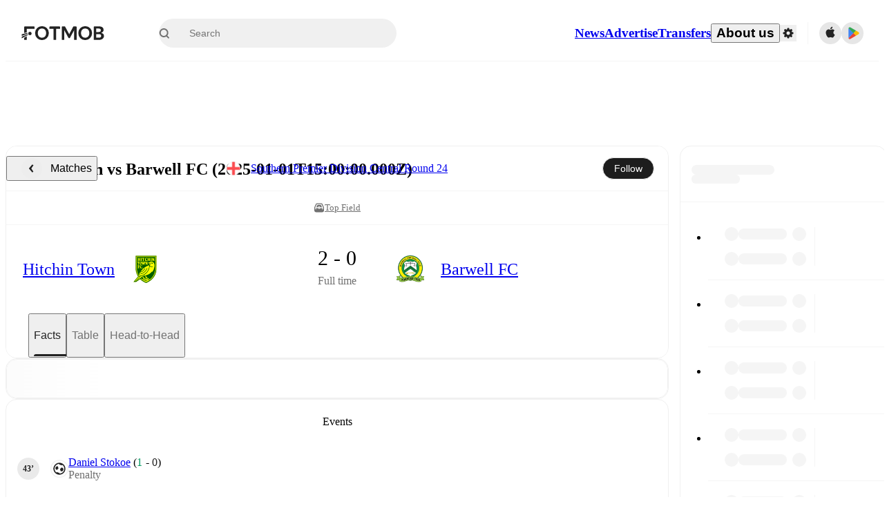

--- FILE ---
content_type: text/javascript;charset=UTF-8
request_url: https://www.fotmob.com/_next/static/chunks/7599.a185351a7603b30b.js
body_size: 3117
content:
"use strict";(self.webpackChunk_N_E=self.webpackChunk_N_E||[]).push([[7599],{39233:function(a,e,t){t.d(e,{hc:function(){return S},ZP:function(){return y},Cg:function(){return _}});var l=t(35944);t(67294);var r=t(16829),n=t(18952),i=t(24830),o=t(67844),h=t.n(o),d=t(74867),c=t(98978),s=t(27147),p=t(38810),u=t(68048),g=({color:a="#333"})=>(0,l.tZ)("svg",{xmlns:"http://www.w3.org/2000/svg",width:"110",height:"20",viewBox:"0 0 110 20",children:(0,l.BX)("g",{id:"ic_play_by_play",transform:"translate(-15 -136)",children:[(0,l.tZ)("path",{id:"Rectangle_2443",fill:"none",d:"M0 0H110V20H0z",transform:"translate(15 136)"}),(0,l.BX)("g",{id:"Group_1556",transform:"translate(15 138.525)",children:[(0,l.tZ)("path",{id:"Path_539",d:"M5.495 8.445L7.437 6.5a.782.782 0 0 0 0-1.133L5.495 3.589a.748.748 0 0 0-1.295.486v3.884a.748.748 0 0 0 1.295.486z",fill:a,transform:"translate(1.793 1.343)"}),(0,l.tZ)("path",{id:"Path_540",d:"M7.28 0A7.21 7.21 0 0 0 0 7.28a7.21 7.21 0 0 0 7.28 7.28 7.21 7.21 0 0 0 7.28-7.28A7.21 7.21 0 0 0 7.28 0zm4.951 10.193l-1.893.146a.626.626 0 0 0-.582.582l-.437 1.747a4.628 4.628 0 0 1-2.039.291 4.651 4.651 0 0 1-2.039-.437l-.437-1.6c0-.291-.291-.437-.582-.582l-1.747-.146H2.33a5.25 5.25 0 0 1-.874-2.914v-.436l1.456-.874a.532.532 0 0 0 .288-.728l-.291-1.6a6.326 6.326 0 0 1 2.479-1.749h.146l1.455 1.019a.661.661 0 0 0 .728 0l1.456-1.019.146-.146a5.174 5.174 0 0 1 2.33 1.6v.146l-.437 1.747a1.112 1.112 0 0 0 .291.728l1.456.874v.438a6.628 6.628 0 0 1-.728 2.913z",fill:a})]}),(0,l.tZ)("path",{id:"Path_3037",d:"M-39 1.218a.291.291 0 0 1-.234-.1.283.283 0 0 1-.055-.247l1.9-8.917a.421.421 0 0 1 .151-.254.419.419 0 0 1 .275-.1h3.682a4.376 4.376 0 0 1 2.48.632 2.079 2.079 0 0 1 .941 1.841 3.292 3.292 0 0 1-.082.714 3.746 3.746 0 0 1-1.395 2.356 4.789 4.789 0 0 1-2.865.763H-36l-.628 2.969a.4.4 0 0 1-.144.247.409.409 0 0 1-.268.1zm4.891-5.276a1.608 1.608 0 0 0 .962-.3 1.38 1.38 0 0 0 .536-.872 2.811 2.811 0 0 0 .055-.412q0-.783-.989-.783h-1.566l-.508 2.363zm4.6 5.276a.291.291 0 0 1-.234-.1.283.283 0 0 1-.057-.243l1.91-8.931a.4.4 0 0 1 .144-.247.41.41 0 0 1 .268-.1h1.91a.291.291 0 0 1 .234.1.283.283 0 0 1 .055.247L-26.8-.939h4.122a.282.282 0 0 1 .234.1.271.271 0 0 1 .041.254l-.3 1.456a.393.393 0 0 1-.151.247.437.437 0 0 1-.275.1zm7.461 0a.247.247 0 0 1-.192-.076.266.266 0 0 1-.07-.185.342.342 0 0 1 .041-.151L-17.2-8a.709.709 0 0 1 .632-.4h2.226a.419.419 0 0 1 .467.4l1.334 8.806a.4.4 0 0 1-.082.3.314.314 0 0 1-.247.11h-1.745a.376.376 0 0 1-.426-.33l-.22-1.305h-3.586l-.8 1.333a.592.592 0 0 1-.522.3zm4.2-3.7h2.448l-.481-3.5zm8.01 3.7a.282.282 0 0 1-.234-.1.279.279 0 0 1-.055-.24l.627-2.93-1.91-5.908a.357.357 0 0 1-.014-.11.308.308 0 0 1 .1-.234.358.358 0 0 1 .254-.1h1.7a.417.417 0 0 1 .3.1.425.425 0 0 1 .131.206l1.168 3.435L-5.149-8.1a.707.707 0 0 1 .213-.2.593.593 0 0 1 .336-.1h1.951a.252.252 0 0 1 .185.062.214.214 0 0 1 .064.158.365.365 0 0 1-.082.22l-4.439 5.908L-7.54.875a.393.393 0 0 1-.151.247.437.437 0 0 1-.275.1zm7.3 0a.244.244 0 0 1-.206-.089A.269.269 0 0 1-2.786.9l1.9-8.972a.388.388 0 0 1 .137-.24A.382.382 0 0 1-.5-8.4h3.71a2.754 2.754 0 0 1 1.834.563 1.819 1.819 0 0 1 .662 1.457 2.218 2.218 0 0 1-.055.508 2.743 2.743 0 0 1-.632 1.326 2.812 2.812 0 0 1-.989.708 2.091 2.091 0 0 1 .7.714 1.981 1.981 0 0 1 .261 1.031 2.594 2.594 0 0 1-.055.536A3.649 3.649 0 0 1 3.789.449a3.521 3.521 0 0 1-2.411.769zM2.12-4.319a2.483 2.483 0 0 0 1.456-.412 1.772 1.772 0 0 0 .742-1.127 2.784 2.784 0 0 0 .055-.426q0-1.031-1.443-1.031H.265l-.646 3zM1.35.133a2.352 2.352 0 0 0 1.477-.481A2 2 0 0 0 3.6-1.557a2.154 2.154 0 0 0 .055-.495q0-1.2-1.566-1.2H-.615L-1.329.133zm7.64 1.085a.264.264 0 0 1-.213-.089A.256.256 0 0 1 8.729.9l.687-3.256L7.3-7.947a.436.436 0 0 1-.027-.124.326.326 0 0 1 .1-.227.323.323 0 0 1 .247-.1h.6a.328.328 0 0 1 .316.234L10.254-3.7l3.614-4.466a.541.541 0 0 1 .412-.234h.811q.234 0 .234.192a.426.426 0 0 1-.11.261l-4.494 5.593L10.02.9a.4.4 0 0 1-.385.316zm6.183 0a.291.291 0 0 1-.234-.1.283.283 0 0 1-.055-.247l1.9-8.917a.421.421 0 0 1 .151-.254.419.419 0 0 1 .275-.1h3.682a4.376 4.376 0 0 1 2.48.632 2.079 2.079 0 0 1 .941 1.841 3.292 3.292 0 0 1-.082.714 3.746 3.746 0 0 1-1.395 2.356 4.789 4.789 0 0 1-2.865.763h-1.789L17.55.875a.4.4 0 0 1-.144.247.41.41 0 0 1-.268.1zm4.891-5.276a1.608 1.608 0 0 0 .962-.3 1.38 1.38 0 0 0 .536-.872 2.812 2.812 0 0 0 .055-.412q0-.783-.989-.783h-1.567l-.508 2.363zm4.6 5.276a.291.291 0 0 1-.234-.1.283.283 0 0 1-.055-.247l1.91-8.931a.4.4 0 0 1 .144-.247.41.41 0 0 1 .268-.1h1.91a.291.291 0 0 1 .234.1.283.283 0 0 1 .055.247L27.374-.939H31.5a.282.282 0 0 1 .234.1.271.271 0 0 1 .041.254l-.3 1.456a.393.393 0 0 1-.151.247.437.437 0 0 1-.275.1zm7.461 0a.247.247 0 0 1-.192-.076.266.266 0 0 1-.069-.185.342.342 0 0 1 .041-.151L36.978-8a.709.709 0 0 1 .632-.4h2.226a.419.419 0 0 1 .464.4L41.636.806a.4.4 0 0 1-.082.3.314.314 0 0 1-.247.11h-1.746a.376.376 0 0 1-.426-.33l-.22-1.305h-3.586l-.8 1.333a.592.592 0 0 1-.522.3zm4.2-3.7h2.446l-.481-3.5zm8.01 3.7a.28.28 0 0 1-.289-.344l.618-2.927-1.901-5.907a.357.357 0 0 1-.014-.11.308.308 0 0 1 .1-.234.358.358 0 0 1 .254-.1h1.7a.417.417 0 0 1 .3.1.425.425 0 0 1 .131.206L46.4-4.663 49.028-8.1a.707.707 0 0 1 .213-.206.593.593 0 0 1 .337-.1h1.951a.252.252 0 0 1 .185.062.214.214 0 0 1 .062.158.365.365 0 0 1-.082.22l-4.438 5.914-.618 2.927a.393.393 0 0 1-.151.247.437.437 0 0 1-.275.1z",fill:a,transform:"translate(73 149.573)"})]})});let m=({color:a="#222"})=>(0,l.tZ)("svg",{width:"14",height:"14",viewBox:"0 0 32.822 32.822",xmlns:"http://www.w3.org/2000/svg",children:(0,l.BX)("g",{id:"Lager_80","data-name":"Lager 80",transform:"translate(0 0.822)",fill:a,children:[(0,l.tZ)("path",{id:"Path_89","data-name":"Path 89",d:"M24,22v5a1,1,0,0,1-1,1H5a1,1,0,0,1-1-1V9A1,1,0,0,1,5,8h5a2,2,0,0,0,2-2h0a2,2,0,0,0-2-2H3A3,3,0,0,0,0,7V29a3,3,0,0,0,3,3H25a3,3,0,0,0,3-3V22a2,2,0,0,0-2-2h0A2,2,0,0,0,24,22Z"}),(0,l.tZ)("rect",{id:"Rectangle_40","data-name":"Rectangle 40",width:"16",height:"4",rx:"2",transform:"translate(16 0)"}),(0,l.tZ)("rect",{id:"Rectangle_41","data-name":"Rectangle 41",width:"16",height:"4",rx:"2",transform:"translate(32 0) rotate(90)"}),(0,l.tZ)("g",{id:"Group_37","data-name":"Group 37",children:(0,l.tZ)("rect",{id:"Rectangle_42","data-name":"Rectangle 42",width:"32.296",height:"3.971",rx:"1.986",transform:"translate(7.178 22.014) rotate(-45)"})})]})}),f=(0,r.Z)("div",{target:"e21ul000",label:"SuperliveCSS"})(),w=(0,r.Z)("div",{target:"e21ul001",label:"SuperliveHeader"})("height:60px;display:grid;place-content:center;"),v=(0,r.Z)("div",{target:"e21ul002",label:"SuperliveWrapper"})("display:flex;justify-content:center;"),Z=(0,r.Z)("iframe",{target:"e21ul003",label:"SuperliveIframe"})("width:",a=>a.width,";height:",a=>a.height,";background:",a=>a.theme.GlobalColorScheme.Background.background0,";"),b=(0,r.Z)("div",{target:"e21ul004",label:"SuperliveOpenInFullscreenCSS"})("display:grid;justify-content:center;padding:15px 0 20px 0;"),z=a=>!!a,x=(a,e,t)=>a||e&&z(t),S=({url:a,showSuperLive:e,width:t,height:r,ongoing:i})=>{let{theme:o,isDarkMode:d}=(0,n.F)(),{locale:m}=(0,u.b)(),{showAds:f}=(0,s.a)(),[b]=h()("forceShowSuperlive",!1),z=(0,p.P)("web-disable-superlive-popups"),{tcString:S,gpdrApplies:L}=(0,c.C)();if(!x(b,i,e))return null;let _=new URLSearchParams({a:f?"false":"true",breakpointMin:"290",dark:d?"true":"",hl:m,gdpr:L?"1":"0",gdpr_consent:S}).toString(),y=`${a??"http://pub.fotmob.com/prod/news/api/law?matchid=7ne70mqvpwsyzr0mm5o5i0pas&competition=2kwbbcootiqqgmrzs6o5inle5&season=80foo89mm28qjvyhjzlpwj28k&version=v3i&a=true"}&${_}`,k=`allow-scripts allow-same-origin${z?"":" allow-popups"} allow-modals allow-forms allow-popups-to-escape-sandbox allow-downloads allow-top-navigation-by-user-activation`;return(0,l.BX)(l.HY,{children:[(0,l.tZ)(w,{children:(0,l.tZ)(g,{color:o.GlobalColorScheme.IconColor})}),(0,l.tZ)(v,{children:(0,l.tZ)(Z,{title:"superLive",src:y,width:t,height:r,sandbox:k})})]})},L=(0,r.Z)(({className:a="",href:e,children:t})=>(0,l.tZ)(i.Link,{href:e,target:"_blank",rel:"noopener noreferrer",className:a,children:t}),{target:"e21ul005",label:"OpenFullscreenInNewTab"})("display:flex;align-items:center;gap:10px;font-size:18px;color:",a=>a.theme.GlobalColorScheme.Text.textDefault,";:hover{text-decoration:underline;}"),_=(a,e)=>{let[t]=h()("forceShowSuperlive",!1),{showSuperLive:l}=e??{};return x(t,a,l)};var y=({matchId:a,data:e,ongoing:t})=>{let{theme:r}=(0,n.F)(),{t:i}=(0,d.$)(),[o]=h()("forceShowSuperlive",!1),{superLiveUrl:c,showSuperLive:s}=e??{};return x(o,t,s)?(0,l.BX)(f,{children:[(0,l.tZ)(S,{url:c,showSuperLive:s,width:"300px",height:"180px",ongoing:t}),(0,l.tZ)(b,{children:(0,l.BX)(L,{href:`/match/${a}/playbyplay`,children:[i("fullscreen","Fullscreen"),(0,l.tZ)(m,{color:r.GlobalColorScheme.Text.textDefault})]})})]}):null}},7599:function(a,e,t){t.r(e),t.d(e,{Superlive:function(){return i}});var l=t(35944);t(67294);var r=t(39233),n=t(17305);let i=({mfData:a,matchOptions:e,cardProps:t})=>(0,r.Cg)(e?.isOngoing,a?.content?.superlive)?(0,l.tZ)(n.default,{...t,content:(0,l.tZ)(r.ZP,{matchId:a?.general?.matchId,data:a?.content?.superlive,ongoing:e?.isOngoing})}):null}}]);

--- FILE ---
content_type: text/javascript;charset=UTF-8
request_url: https://www.fotmob.com/_next/static/J4LwWmg3YCignBYl-pawi/_buildManifest.js
body_size: 4870
content:
self.__BUILD_MANIFEST=function(s,a,t,e,c,n,i,d,u,l,g,h,b,f,p,o,k,j,m,r,w,y,I,v,x,U,_,q,B,F,A,D,E,L,M,N,S,T,C,P,z,G,H,J,K,O,Q,R,V,W,X,Y,Z,$,ss,sa,st,se,sc,sn,si,sd,su,sl,sg,sh,sb,sf,sp,so,sk,sj,sm,sr,sw,sy,sI,sv,sx,sU,s_,sq,sB,sF,sA,sD,sE,sL,sM,sN,sS,sT,sC,sP,sz,sG,sH,sJ,sK,sO,sQ,sR,sV,sW,sX,sY,sZ,s$,s1,s3,s8,s2,s4,s0,s7,s5,s9,s6,as,aa,at,ae,ac){return{__rewrites:{afterFiles:[{has:a,source:"/studio-develop",destination:sa},{has:a,source:"/law.json",destination:"/api/s3static/law.json"},{has:a,source:"/tos.txt",destination:"/api/s3static/tos.txt"},{has:a,source:"/ads.txt",destination:"/api/s3static/ads.txt"},{has:a,source:"/app-ads.txt",destination:"/api/s3static/app-ads.txt"},{has:a,source:"/robots.txt",destination:"/api/robots-txt"},{has:a,source:"/sitemap.xml",destination:"/api/sitemap"},{has:a,source:"/sitemap/all-indexes.xml",destination:"/api/sitemap/all-indexes"},{has:a,source:"/sitemap/:locale.xml",destination:"/api/sitemap/:locale"},{has:a,source:"/sitemap/:locale/:item.xml",destination:"/api/sitemap/:locale/:item"},{has:a,source:"/sitemap/:locale/:item/:index.xml",destination:"/api/sitemap/:locale/:item/:index"},{has:a,source:"/auth/:provider/callback",destination:"/api/auth/:provider/callback"},{has:a,source:"/health",destination:"/api/health"},{has:a,source:"/info",destination:"/api/info"},{has:a,source:"/contact_us",destination:"/api/contact_us"},{has:a,source:"/.well-known/:file",destination:"/api/well-known/:file"},{has:a,source:"/apple-app-site-association",destination:"/api/well-known/apple-app-site-association"},{has:a,source:"/teams/:id",destination:"/teams/:id/overview"},{has:a,source:"/leagues/:id",destination:"/leagues/:id/overview"},{has:a,source:"/match/preview",destination:"/api/data/match/preview"},{has:a,source:"/match/shotmap",destination:"/api/data/match/shotmap"},{has:a,source:"/match/lineup",destination:"/api/data/match/lineup"},{has:a,source:"/lineup-builder/team",destination:"/api/data/lineup-builder/team"},{has:a,source:"/topnews/feed",destination:"/api/news/feed"}],beforeFiles:[],fallback:[]},"/":[s,t,c,L,st,M,N,se,sc,sn,"static/chunks/pages/index-d9dfef0593d5ddba.js"],"/404":[s,b,"static/chunks/pages/404-df3fdd540966d04d.js"],"/500":["static/chunks/pages/500-9ca6bb320fc4a5ef.js"],"/_error":["static/chunks/pages/_error-31da61cef3d933aa.js"],"/aboutUs/advertise":[s,f,d,w,y,si,"static/chunks/pages/aboutUs/advertise-998ab5c17daf6b96.js"],"/aboutUs/careers":[s,c,d,w,y,sd,su,"static/chunks/pages/aboutUs/careers-a7a4a46936a8e803.js"],"/aboutUs/company":[s,f,d,w,y,"static/chunks/pages/aboutUs/company-f60701a12930eb85.js"],"/all-leagues":[s,c,L,N,"static/chunks/pages/all-leagues-93317952729a3061.js"],"/all-pages":[s,b,"static/chunks/pages/all-pages-5e2bbb95cd0c4077.js"],"/best-rated":[s,S,T,C,sl,sg,sh,"static/chunks/pages/best-rated-9883dc8b65a4d7ec.js"],"/cookiepolicy":["static/chunks/pages/cookiepolicy-0993ea73ed1f5a77.js"],"/download":[sb,"static/chunks/pages/download-96844160b681a084.js"],"/embed/news/[id]/[[...slug]]":["static/chunks/pages/embed/news/[id]/[[...slug]]-94804e6f86088339.js"],"/embed/video/[id]/[[...slug]]":[sf,sp,so,sk,"static/chunks/pages/embed/video/[id]/[[...slug]]-5c5d7d397490140e.js"],"/faq":[P,"static/chunks/pages/faq-31c455d90fc7a373.js"],"/faq/[id]":[P,"static/chunks/pages/faq/[id]-e2d1fc57876ed694.js"],"/fifaranking":[s,t,p,o,z,"static/chunks/pages/fifaranking-e54ade004a6b2353.js"],"/fifaranking/[gender]/[[...slug]]":[s,t,p,o,z,"static/chunks/pages/fifaranking/[gender]/[[...slug]]-ce04a0db97921dfc.js"],"/gfx/match/[id]/[[...slug]]":[I,s,v,sj,x,U,G,u,i,H,sm,"static/chunks/pages/gfx/match/[id]/[[...slug]]-0e481cf804cd494d.js"],"/gfx/player/[id]/[[...slug]]":[I,s,v,sr,x,U,G,H,sw,"static/chunks/pages/gfx/player/[id]/[[...slug]]-79c7d06c90c19b8e.js"],"/host-predictor":[v,sy,"static/chunks/pages/host-predictor-9a894cc2c7c9f456.js"],"/leagues/[id]/stats/season/[season]/[type]/[stat]/team/[teamId]/[[...slug]]":[s,k,l,g,_,j,i,o,J,K,O,"static/chunks/pages/leagues/[id]/stats/season/[season]/[type]/[stat]/team/[teamId]/[[...slug]]-bfa593b07ac131fa.js"],"/leagues/[id]/stats/season/[season]/[type]/[stat]/[[...slug]]":[s,k,l,g,_,j,i,o,J,K,O,"static/chunks/pages/leagues/[id]/stats/season/[season]/[type]/[stat]/[[...slug]]-0b52bf38b35774c3.js"],"/leagues/[id]/[tab]/[[...slug]]":[q,h,ss,"static/chunks/pages/leagues/[id]/[tab]/[[...slug]]-8f6c303679f1f77d.js"],"/lineup-builder":[s,l,g,j,sI,sv,u,i,Q,B,sx,sU,M,s_,sq,"static/chunks/pages/lineup-builder-1d5753ba2e817986.js"],"/match/[matchId]/playbyplay":[s,sB,sF,"static/chunks/pages/match/[matchId]/playbyplay-75a9e29ae5294221.js"],"/match/[matchId]/[tab]/[[...slug]]":["static/chunks/pages/match/[matchId]/[tab]/[[...slug]]-8eeaf1109816ed5d.js"],"/match/[matchId]/[[...slug]]":["static/chunks/pages/match/[matchId]/[[...slug]]-2206612b6a5ec269.js"],"/matches/[seo]/[h2h]":[s,t,e,n,g,u,b,R,sA,sD,"static/chunks/pages/matches/[seo]/[h2h]-0dbeac9e73d521aa.js"],"/news":[s,t,e,n,_,sE,u,h,sL,sM,sN,"static/chunks/pages/news-9c5f94fae75bceb4.js"],"/news/carousel":[s,t,e,n,c,sS,"static/chunks/pages/news/carousel-4016d5bbfc2b807c.js"],"/news/world/[id]/[[...slug]]":[s,t,e,n,F,A,"static/chunks/pages/news/world/[id]/[[...slug]]-faa039c7e623e3dd.js"],"/news/[id]/[[...slug]]":[s,t,e,n,F,A,"static/chunks/pages/news/[id]/[[...slug]]-0cfaf1e9aa0e5444.js"],"/odds":[V,W,u,B,X,sT,"static/chunks/pages/odds-77ceabd3a8277e19.js"],"/oddstips":[d,V,W,X,sC,"static/chunks/pages/oddstips-5aa9b8df9d7531a8.js"],"/players/[id]/[[...slug]]":[s,S,T,k,c,sP,C,sz,Q,b,Y,R,sG,sH,"static/chunks/pages/players/[id]/[[...slug]]-02cf76861b05a85a.js"],"/potm-vote/[matchId]":[s,c,p,f,Z,i,$,"static/chunks/pages/potm-vote/[matchId]-44f9dba45d9cd457.js"],"/potm-vote/[matchId]/result":[s,c,p,f,Z,i,$,"static/chunks/pages/potm-vote/[matchId]/result-609dcd2dfc146d0b.js"],"/profile":[I,s,k,g,x,U,Y,sJ,sK,"static/chunks/pages/profile-ed07c491318a75d3.js"],"/pulse":[s,b,"static/chunks/pages/pulse-f3d557f536c6bf2b.js"],"/stadium/league/[leagueId]":[m,r,D,E,"static/chunks/pages/stadium/league/[leagueId]-f0bc3ab252da6178.js"],"/stadium/match/[matchId]":[m,r,D,E,"static/chunks/pages/stadium/match/[matchId]-d94bb1ffe9600c88.js"],"/stadium/simple/[id]":[m,r,"static/chunks/pages/stadium/simple/[id]-65d7744af41a49f9.js"],"/stadium/[id]":[m,r,D,E,"static/chunks/pages/stadium/[id]-000933381040c8cc.js"],"/studio":[sO,sQ,sR,sV,sW,sX,sY,sZ,s$,s1,s3,s8,s2,s4,s0,s7,s5,t,e,l,d,s9,s6,as,"static/chunks/pages/studio-6e8e077b557af7e1.js"],"/teams/[id]/synccalendar/[[...slug]]":[s,aa,"static/chunks/pages/teams/[id]/synccalendar/[[...slug]]-8f1b6b84649039ea.js"],"/teams/[id]/[tab]/[[...slug]]":[q,h,"static/chunks/pages/teams/[id]/[tab]/[[...slug]]-785a3dd03e2f768c.js"],"/topnews":[s,t,e,n,at,"static/chunks/pages/topnews-aa118a829a2e6402.js"],"/topnews/[id]/[[...slug]]":[s,t,e,n,F,A,"static/chunks/pages/topnews/[id]/[[...slug]]-b468f9afeb34513e.js"],"/transfers":[s,l,j,h,B,ae,ac,"static/chunks/pages/transfers-400ff69d900e76c8.js"],"/unsubscribe-predict":["static/chunks/pages/unsubscribe-predict-c26b8ee03f59e2fc.js"],"/[lng]":[s,t,c,L,st,M,N,se,sc,sn,"static/chunks/pages/[lng]-70e1b674f2e57aaf.js"],"/[lng]/aboutUs/advertise":[s,f,d,w,y,si,"static/chunks/pages/[lng]/aboutUs/advertise-8091d4faa9d0a9bd.js"],"/[lng]/aboutUs/careers":[s,c,d,w,y,sd,su,"static/chunks/pages/[lng]/aboutUs/careers-848df4664ba9f23a.js"],"/[lng]/aboutUs/company":[s,f,d,w,y,"static/chunks/pages/[lng]/aboutUs/company-9addcf497069ef97.js"],"/[lng]/all-leagues":[s,c,L,N,"static/chunks/pages/[lng]/all-leagues-93406e7dcb372eb3.js"],"/[lng]/all-pages":[s,b,"static/chunks/pages/[lng]/all-pages-fadd69db411eece2.js"],"/[lng]/best-rated":[s,S,T,C,sl,sg,sh,"static/chunks/pages/[lng]/best-rated-7ea025433c5da2f1.js"],"/[lng]/cookiepolicy":["static/chunks/pages/[lng]/cookiepolicy-537518ae2909393c.js"],"/[lng]/download":[sb,"static/chunks/pages/[lng]/download-9c008e44718892dc.js"],"/[lng]/embed/news/[id]/[[...slug]]":["static/chunks/pages/[lng]/embed/news/[id]/[[...slug]]-c3c8fc0c48ae9d90.js"],"/[lng]/embed/video/[id]/[[...slug]]":[sf,sp,so,sk,"static/chunks/pages/[lng]/embed/video/[id]/[[...slug]]-a9d32d06927a38a8.js"],"/[lng]/faq":[P,"static/chunks/pages/[lng]/faq-ce4dcb8bb5d97366.js"],"/[lng]/faq/[id]":[P,"static/chunks/pages/[lng]/faq/[id]-be6eaf481bfd5f40.js"],"/[lng]/fifaranking":[s,t,p,o,z,"static/chunks/pages/[lng]/fifaranking-9630ff4872bdfb49.js"],"/[lng]/fifaranking/[gender]/[[...slug]]":[s,t,p,o,z,"static/chunks/pages/[lng]/fifaranking/[gender]/[[...slug]]-3ee7a45b735d1ead.js"],"/[lng]/gfx/match/[id]/[[...slug]]":[I,s,v,sj,x,U,G,u,i,H,sm,"static/chunks/pages/[lng]/gfx/match/[id]/[[...slug]]-bb6d83b85f765243.js"],"/[lng]/gfx/player/[id]/[[...slug]]":[I,s,v,sr,x,U,G,H,sw,"static/chunks/pages/[lng]/gfx/player/[id]/[[...slug]]-2e928cd3ea75864b.js"],"/[lng]/host-predictor":[v,sy,"static/chunks/pages/[lng]/host-predictor-3050de290313f23e.js"],"/[lng]/leagues/[id]":[q,h,ss,"static/chunks/pages/[lng]/leagues/[id]-38e2f7448feeb3d7.js"],"/[lng]/leagues/[id]/stats/season/[season]/[type]/[stat]/team/[teamId]/[[...slug]]":[s,k,l,g,_,j,i,o,J,K,O,"static/chunks/pages/[lng]/leagues/[id]/stats/season/[season]/[type]/[stat]/team/[teamId]/[[...slug]]-e9f023418da07d26.js"],"/[lng]/leagues/[id]/stats/season/[season]/[type]/[stat]/[[...slug]]":[s,k,l,g,_,j,i,o,J,K,O,"static/chunks/pages/[lng]/leagues/[id]/stats/season/[season]/[type]/[stat]/[[...slug]]-0bfc75713a610a4b.js"],"/[lng]/leagues/[id]/[tab]/[[...slug]]":[q,h,ss,"static/chunks/pages/[lng]/leagues/[id]/[tab]/[[...slug]]-b631d004f7b6ad7d.js"],"/[lng]/lineup-builder":[s,l,g,j,sI,sv,u,i,Q,B,sx,sU,M,s_,sq,"static/chunks/pages/[lng]/lineup-builder-1625995c24b768da.js"],"/[lng]/match/[matchId]/playbyplay":[s,sB,sF,"static/chunks/pages/[lng]/match/[matchId]/playbyplay-371a27db8c2568d8.js"],"/[lng]/match/[matchId]/[tab]/[[...slug]]":["static/chunks/pages/[lng]/match/[matchId]/[tab]/[[...slug]]-a7ffab7db93f0003.js"],"/[lng]/match/[matchId]/[[...slug]]":["static/chunks/pages/[lng]/match/[matchId]/[[...slug]]-a053619f7e2dc59d.js"],"/[lng]/matches/[seo]/[h2h]":[s,t,e,n,g,u,b,R,sA,sD,"static/chunks/pages/[lng]/matches/[seo]/[h2h]-16fbda6a79e3ecd8.js"],"/[lng]/news":[s,t,e,n,_,sE,u,h,sL,sM,sN,"static/chunks/pages/[lng]/news-ca12775eafcf28b7.js"],"/[lng]/news/carousel":[s,t,e,n,c,sS,"static/chunks/pages/[lng]/news/carousel-7e438ee751b5c4e3.js"],"/[lng]/news/world/[id]/[[...slug]]":[s,t,e,n,F,A,"static/chunks/pages/[lng]/news/world/[id]/[[...slug]]-854e23ed87c4b239.js"],"/[lng]/news/[id]/[[...slug]]":[s,t,e,n,F,A,"static/chunks/pages/[lng]/news/[id]/[[...slug]]-66e7f09c3f7d53c0.js"],"/[lng]/odds":[V,W,u,B,X,sT,"static/chunks/pages/[lng]/odds-babc6dc92b72c482.js"],"/[lng]/oddstips":[d,V,W,X,sC,"static/chunks/pages/[lng]/oddstips-f62c0dc88fdc3c19.js"],"/[lng]/players/[id]/[[...slug]]":[s,S,T,k,c,sP,C,sz,Q,b,Y,R,sG,sH,"static/chunks/pages/[lng]/players/[id]/[[...slug]]-1ac8cb48088a8bda.js"],"/[lng]/potm-vote/[matchId]":[s,c,p,f,Z,i,$,"static/chunks/pages/[lng]/potm-vote/[matchId]-1ceade16115b8a97.js"],"/[lng]/potm-vote/[matchId]/result":[s,c,p,f,Z,i,$,"static/chunks/pages/[lng]/potm-vote/[matchId]/result-8785ca7d1437f2a9.js"],"/[lng]/profile":[I,s,k,g,x,U,Y,sJ,sK,"static/chunks/pages/[lng]/profile-85d4265dceb0dd2a.js"],"/[lng]/pulse":[s,b,"static/chunks/pages/[lng]/pulse-e022cac2b27dc377.js"],"/[lng]/stadium/league/[leagueId]":[m,r,D,E,"static/chunks/pages/[lng]/stadium/league/[leagueId]-421e136008836350.js"],"/[lng]/stadium/match/[matchId]":[m,r,D,E,"static/chunks/pages/[lng]/stadium/match/[matchId]-d61cec8839608334.js"],"/[lng]/stadium/simple/[id]":[m,r,"static/chunks/pages/[lng]/stadium/simple/[id]-59635b2f2a30f4ec.js"],"/[lng]/stadium/[id]":[m,r,D,E,"static/chunks/pages/[lng]/stadium/[id]-8f5fe96e0b8bad7d.js"],"/[lng]/studio":[sO,sQ,sR,sV,sW,sX,sY,sZ,s$,s1,s3,s8,s2,s4,s0,s7,s5,t,e,l,d,s9,s6,as,"static/chunks/pages/[lng]/studio-ad8447825f2c5f32.js"],"/[lng]/teams/[id]":[q,h,"static/chunks/pages/[lng]/teams/[id]-7b0135a2da3c7697.js"],"/[lng]/teams/[id]/synccalendar/[[...slug]]":[s,aa,"static/chunks/pages/[lng]/teams/[id]/synccalendar/[[...slug]]-62d43fbfd192db2c.js"],"/[lng]/teams/[id]/[tab]/[[...slug]]":[q,h,"static/chunks/pages/[lng]/teams/[id]/[tab]/[[...slug]]-6cd037e3a9045e00.js"],"/[lng]/topnews":[s,t,e,n,at,"static/chunks/pages/[lng]/topnews-eba709625f50f775.js"],"/[lng]/topnews/[id]/[[...slug]]":[s,t,e,n,F,A,"static/chunks/pages/[lng]/topnews/[id]/[[...slug]]-75ea478dffcff1a2.js"],"/[lng]/transfers":[s,l,j,h,B,ae,ac,"static/chunks/pages/[lng]/transfers-f7e8d36be36293a1.js"],"/[lng]/unsubscribe-predict":["static/chunks/pages/[lng]/unsubscribe-predict-ade9916336b3695f.js"],sortedPages:["/","/404","/500","/_app","/_error","/aboutUs/advertise","/aboutUs/careers","/aboutUs/company","/all-leagues","/all-pages","/best-rated","/cookiepolicy","/download","/embed/news/[id]/[[...slug]]","/embed/video/[id]/[[...slug]]","/faq","/faq/[id]","/fifaranking","/fifaranking/[gender]/[[...slug]]","/gfx/match/[id]/[[...slug]]","/gfx/player/[id]/[[...slug]]","/host-predictor","/leagues/[id]/stats/season/[season]/[type]/[stat]/team/[teamId]/[[...slug]]","/leagues/[id]/stats/season/[season]/[type]/[stat]/[[...slug]]","/leagues/[id]/[tab]/[[...slug]]","/lineup-builder","/match/[matchId]/playbyplay","/match/[matchId]/[tab]/[[...slug]]","/match/[matchId]/[[...slug]]","/matches/[seo]/[h2h]","/news","/news/carousel","/news/world/[id]/[[...slug]]","/news/[id]/[[...slug]]","/odds","/oddstips","/players/[id]/[[...slug]]","/potm-vote/[matchId]","/potm-vote/[matchId]/result","/profile","/pulse","/stadium/league/[leagueId]","/stadium/match/[matchId]","/stadium/simple/[id]","/stadium/[id]",sa,"/teams/[id]/synccalendar/[[...slug]]","/teams/[id]/[tab]/[[...slug]]","/topnews","/topnews/[id]/[[...slug]]","/transfers","/unsubscribe-predict","/[lng]","/[lng]/aboutUs/advertise","/[lng]/aboutUs/careers","/[lng]/aboutUs/company","/[lng]/all-leagues","/[lng]/all-pages","/[lng]/best-rated","/[lng]/cookiepolicy","/[lng]/download","/[lng]/embed/news/[id]/[[...slug]]","/[lng]/embed/video/[id]/[[...slug]]","/[lng]/faq","/[lng]/faq/[id]","/[lng]/fifaranking","/[lng]/fifaranking/[gender]/[[...slug]]","/[lng]/gfx/match/[id]/[[...slug]]","/[lng]/gfx/player/[id]/[[...slug]]","/[lng]/host-predictor","/[lng]/leagues/[id]","/[lng]/leagues/[id]/stats/season/[season]/[type]/[stat]/team/[teamId]/[[...slug]]","/[lng]/leagues/[id]/stats/season/[season]/[type]/[stat]/[[...slug]]","/[lng]/leagues/[id]/[tab]/[[...slug]]","/[lng]/lineup-builder","/[lng]/match/[matchId]/playbyplay","/[lng]/match/[matchId]/[tab]/[[...slug]]","/[lng]/match/[matchId]/[[...slug]]","/[lng]/matches/[seo]/[h2h]","/[lng]/news","/[lng]/news/carousel","/[lng]/news/world/[id]/[[...slug]]","/[lng]/news/[id]/[[...slug]]","/[lng]/odds","/[lng]/oddstips","/[lng]/players/[id]/[[...slug]]","/[lng]/potm-vote/[matchId]","/[lng]/potm-vote/[matchId]/result","/[lng]/profile","/[lng]/pulse","/[lng]/stadium/league/[leagueId]","/[lng]/stadium/match/[matchId]","/[lng]/stadium/simple/[id]","/[lng]/stadium/[id]","/[lng]/studio","/[lng]/teams/[id]","/[lng]/teams/[id]/synccalendar/[[...slug]]","/[lng]/teams/[id]/[tab]/[[...slug]]","/[lng]/topnews","/[lng]/topnews/[id]/[[...slug]]","/[lng]/transfers","/[lng]/unsubscribe-predict"]}}("static/chunks/41664-97c71784feb2e6c8.js",void 0,"static/chunks/76112-0e563388f895b754.js","static/chunks/57484-14fee8aa587c7e3b.js","static/chunks/34221-81ae7c84e01a0dfb.js","static/chunks/97106-1d9afb6d37981c3d.js","static/chunks/75962-4d5adb7a2a1f92f4.js","static/chunks/16889-2fc10096e997cd6d.js","static/chunks/37217-f867318b946625bd.js","static/chunks/18573-10c749528edf3a9c.js","static/chunks/83253-73af13f63b8bcdd7.js","static/chunks/83028-8cbc11d2d1993c49.js","static/chunks/50224-e02b904246dd8481.js","static/chunks/17857-eaca97dd9a146b72.js","static/chunks/79250-8fb0301b09c174a4.js","static/chunks/82118-2784b4d3c24ee3d0.js","static/chunks/49454-ed255ae1c2fe58f8.js","static/chunks/84620-a42914e939561a69.js","static/chunks/54815-a214aed32f783b6d.js","static/chunks/49375-6a63d65082fa76ec.js","static/chunks/87536-3c3a54a996ce6ed8.js","static/chunks/98332-38454ffa8d031843.js","static/chunks/bee240a3-0ff6063578fadfac.js","static/chunks/98388-3d1cdfeab35da6cc.js","static/chunks/14890-038587e1bc7f6523.js","static/chunks/16535-68fc24db68ed42ac.js","static/chunks/66839-27a0877f864fc4dd.js","static/chunks/15610-c19c3a87bc115b08.js","static/chunks/66320-7a07512324fbda94.js","static/chunks/121-fb3e1e2db646c567.js","static/chunks/65288-e9d874e0bd6213ea.js","static/chunks/67153-484e467726c33982.js","static/chunks/73631-05024a928aa6a096.js","static/chunks/79862-b5061455dbe1399c.js","static/chunks/39323-b7177bc5c2674435.js","static/chunks/29233-6b2c14b65ff39c99.js","static/chunks/85088-20306f2238af5537.js","static/chunks/5642-0d0fdc22adcaf135.js","static/chunks/20015-c323db7069c87fa9.js","static/chunks/66127-e8fab4ce0cc1ab3a.js","static/chunks/73851-b57ccc432554c2a9.js","static/chunks/51829-88705ee58c904ac6.js","static/chunks/16257-ad5c137dd11d23d2.js","static/chunks/6413-7b810c420174e623.js","static/chunks/98022-d9e309f7a9e0c849.js","static/css/303db8ae89685fdc.css","static/chunks/89149-d37750e379e4bf17.js","static/chunks/4878-d3b5bc596ebfb46f.js","static/chunks/57300-0df11a3da96e3cd9.js","static/chunks/11482-64f0dd2248abe739.js","static/chunks/78506-0dd376daa33eb0dd.js","static/chunks/43033-b43c784e585efbab.js","static/chunks/25675-4a1b0a218f2840ec.js","static/chunks/62645-2599364e0a322cdc.js","static/chunks/85357-8439c513092ff656.js","/studio","static/chunks/92429-fadd8d0ba5e00fc7.js","static/chunks/46100-18894c13802f5768.js","static/chunks/79427-0ab276e0cd22c61b.js","static/css/f7ef94876379150b.css","static/chunks/87025-b28aa44a5b0a80a5.js","static/chunks/50193-b497a95e1282d3a6.js","static/css/86801499da639cfa.css","static/chunks/48484-c175f7894e3b24be.js","static/chunks/62297-e5d40e3446d5c2c6.js","static/chunks/32384-e8fce1b3c2ebaca6.js","static/chunks/77371-547a7f70f58da519.js","static/chunks/d6e1aeb5-ac4231b8ee9b20c1.js","static/chunks/03dad7ab-d1c0a7471d506c3d.js","static/css/e05686134ddbb699.css","static/chunks/34550-957fb953ce705d7c.js","static/chunks/49484-49fb8ec558502184.js","static/chunks/68210-24d8156783a56db9.js","static/chunks/97770-77a66b7c911b3e76.js","static/chunks/47094-f9b35b98b90610e0.js","static/chunks/36474-7b8214e41179c9b8.js","static/chunks/75030-94e61e6e2c1437da.js","static/chunks/39779-583621a7b641c718.js","static/chunks/99359-8f16b0b9a276ae19.js","static/chunks/83187-9442f08ef3861104.js","static/chunks/35030-eb34baf766652b74.js","static/chunks/96163-792f2bc0dbe46040.js","static/chunks/28778-296032c8ec0a221a.js","static/chunks/61368-b2bf4f961bd93a29.js","static/chunks/45019-7cc8f66187ba691e.js","static/chunks/37401-98d4ea9fc4489a2e.js","static/chunks/51733-289a1f57777a70ba.js","static/chunks/26503-9ec281560be8d010.js","static/chunks/12382-9ce38edbab7ed741.js","static/chunks/75122-59c230b3eff01a0e.js","static/chunks/17345-34ec0b61eaaf13f7.js","static/chunks/11323-75db3fc3de71c0b6.js","static/chunks/3616-17e3d817414daf66.js","static/chunks/21357-896897ca3ec6fbf1.js","static/chunks/78601-95683c24dda11edb.js","static/chunks/88359-59f0a17913d6bdd0.js","static/chunks/94363-1bd2f92599b4ee25.js","static/chunks/50740-aff3874085604fc9.js","static/chunks/65557-c56581f720c55c89.js","static/chunks/ce19aadc-4d47a38e5fc13799.js","static/chunks/0820b147-2c293d18c3842a87.js","static/chunks/bf1dd824-d7d723fbcc6f0381.js","static/chunks/5a0e0dae-8dd27eedf3a90f1b.js","static/chunks/7c41e642-9ded70f73f926641.js","static/chunks/09f224bb-0f77ad711e75bdc3.js","static/chunks/94b8c328-8b3304198d764777.js","static/chunks/ab237b0b-89aad84843a3eb71.js","static/chunks/e419fc3e-d8f683b5eed86526.js","static/chunks/d4e8fccf-65cbb19612e29e66.js","static/chunks/47294eb9-5dae77e15ae795b0.js","static/chunks/3a8f5f1e-9ba5f344677a4424.js","static/chunks/d6ba92c2-43eb80b6d4035abd.js","static/chunks/1147e914-8556e3d8cacc85d3.js","static/chunks/d3048c20-efb04d69df5d7377.js","static/chunks/21175e0e-d90972447323f386.js","static/chunks/d2094a0f-bf779aebbd833727.js","static/chunks/42420-bb3b5ce9f987a2ab.js","static/chunks/3599-20a3abc4173bfcc9.js","static/chunks/25606-6841f87150b4eb0c.js","static/chunks/13329-357209833041f431.js","static/chunks/88076-605e837bd1c3709f.js","static/chunks/29622-24a7a4e22bdb29d1.js","static/chunks/85722-c822284fc5bd07e7.js"),self.__BUILD_MANIFEST_CB&&self.__BUILD_MANIFEST_CB();

--- FILE ---
content_type: text/javascript;charset=UTF-8
request_url: https://www.fotmob.com/_next/static/chunks/31916.83827c01e7c16c37.js
body_size: 3392
content:
"use strict";(self.webpackChunk_N_E=self.webpackChunk_N_E||[]).push([[31916],{31151:function(t,e,n){n.d(e,{Z:function(){return a}});var r=n(66381),i=n(50568);function a(t,e){(0,i.Z)(2,arguments);var n=(0,r.Z)(t),a=(0,r.Z)(e);return n.getFullYear()===a.getFullYear()}},21173:function(t,e,n){n.d(e,{Z:function(){return a}});var r=n(31151),i=n(50568);function a(t){return(0,i.Z)(1,arguments),(0,r.Z)(t,Date.now())}},29405:function(t,e){e.Ik=function(){return{join:function(t,e){var n;return(n=t+e)*(n+1)/2+e},split:function(t){var e=n((n(Math.sqrt(1+8*t))-1)/2);return[e*(e+3)/2-t,t-e*(e+1)/2]},bounds:function(){return[0,0,0]}}};var n=Math.floor},41985:function(t,e,n){var r=this&&this.__assign||function(){return(r=Object.assign||function(t){for(var e,n=1,r=arguments.length;n<r;n++)for(var i in e=arguments[n])Object.prototype.hasOwnProperty.call(e,i)&&(t[i]=e[i]);return t}).apply(this,arguments)};e.__esModule=!0;var i=n(67294),a=n(72075),o=n(91817),l=n(64643),s={display:"flex"};e.default=function(t){var e=t.className,n=t.style,u=t.color,c=t.rows;return i.createElement("div",{className:l.joinClassNames("media-block",e),style:r(r({},s),n)},i.createElement(o.default,{color:u,style:{minHeight:55,width:55,minWidth:55,marginRight:10}}),i.createElement(a.default,{color:u,rows:c}))}},38588:function(t,e,n){var r=this&&this.__assign||function(){return(r=Object.assign||function(t){for(var e,n=1,r=arguments.length;n<r;n++)for(var i in e=arguments[n])Object.prototype.hasOwnProperty.call(e,i)&&(t[i]=e[i]);return t}).apply(this,arguments)};e.__esModule=!0;var i=n(67294),a=n(64643);e.default=function(t){var e=t.className,n=t.style,o=t.color;return i.createElement("div",{className:a.joinClassNames("rect-shape",e),style:r(r({},{backgroundColor:o,width:"100%",height:"100%",marginRight:10}),n)})}},91817:function(t,e,n){var r=this&&this.__assign||function(){return(r=Object.assign||function(t){for(var e,n=1,r=arguments.length;n<r;n++)for(var i in e=arguments[n])Object.prototype.hasOwnProperty.call(e,i)&&(t[i]=e[i]);return t}).apply(this,arguments)};e.__esModule=!0;var i=n(67294),a=n(64643);e.default=function(t){var e=t.className,n=t.style,o=t.color;return i.createElement("div",{className:a.joinClassNames("round-shape",e),style:r(r({},{backgroundColor:o,borderRadius:"500rem",width:"100%",height:"100%"}),n)})}},72075:function(t,e,n){var r=this&&this.__assign||function(){return(r=Object.assign||function(t){for(var e,n=1,r=arguments.length;n<r;n++)for(var i in e=arguments[n])Object.prototype.hasOwnProperty.call(e,i)&&(t[i]=e[i]);return t}).apply(this,arguments)};e.__esModule=!0;var i=n(67294),a=n(72992),o=n(64643),l={width:"100%"},s=[97,100,94,90,98,95,98,40];e.default=function(t){var e=t.rows,n=t.lineSpacing,u=t.color,c=t.style,h=t.className,f=t.widths,d=void 0===f?s:f;return i.createElement("div",{className:o.joinClassNames("text-block",h),style:r(r({},l),c)},Array.apply(null,Array(e)).map(function(t,r){return i.createElement(a.default,{color:u,style:{maxHeight:100/(2*e-1)+"%",width:d[(r+d.length)%d.length]+"%"},lineSpacing:0!==r?n:0,key:r})}))}},72992:function(t,e,n){var r=this&&this.__assign||function(){return(r=Object.assign||function(t){for(var e,n=1,r=arguments.length;n<r;n++)for(var i in e=arguments[n])Object.prototype.hasOwnProperty.call(e,i)&&(t[i]=e[i]);return t}).apply(this,arguments)};e.__esModule=!0;var i=n(67294),a=n(64643);e.default=function(t){var e=t.className,n=t.maxHeight,o=t.color,l=t.lineSpacing,s=t.style;return i.createElement("div",{className:a.joinClassNames("text-row",e),style:r(r({},{maxHeight:n,width:"100%",height:"1em",backgroundColor:o,marginTop:void 0===l?"0.7em":l}),s)})}},65837:function(t,e,n){e.__esModule=!0,e.media=e.text=e.rect=e.round=e.textRow=e.MediaBlock=e.TextBlock=e.RectShape=e.RoundShape=e.TextRow=void 0;var r=n(72992);e.TextRow=r.default;var i=n(91817);e.RoundShape=i.default;var a=n(38588);e.RectShape=a.default;var o=n(72075);e.TextBlock=o.default;var l=n(41985);e.MediaBlock=l.default,e.textRow=r.default,e.round=i.default,e.rect=a.default,e.text=o.default,e.media=l.default},64643:function(t,e){e.__esModule=!0,e.joinClassNames=void 0,e.joinClassNames=function(){for(var t=[],e=0;e<arguments.length;e++)t[e]=arguments[e];return t.filter(function(t){return t}).join(" ")}},98964:function(t,e,n){n.d(e,{EQ:function(){return H},P:function(){return Z}});let r=Symbol.for("@ts-pattern/matcher"),i=Symbol.for("@ts-pattern/isVariadic"),a="@ts-pattern/anonymous-select-key",o=t=>!!(t&&"object"==typeof t),l=t=>t&&!!t[r],s=(t,e,n)=>{if(l(t)){let{matched:i,selections:a}=t[r]().match(e);return i&&a&&Object.keys(a).forEach(t=>n(t,a[t])),i}if(o(t)){if(!o(e))return!1;if(Array.isArray(t)){if(!Array.isArray(e))return!1;let r=[],a=[],o=[];for(let e of t.keys()){let n=t[e];l(n)&&n[i]?o.push(n):o.length?a.push(n):r.push(n)}if(o.length){if(o.length>1)throw Error("Pattern error: Using `...P.array(...)` several times in a single pattern is not allowed.");if(e.length<r.length+a.length)return!1;let t=e.slice(0,r.length),i=0===a.length?[]:e.slice(-a.length),l=e.slice(r.length,0===a.length?1/0:-a.length);return r.every((e,r)=>s(e,t[r],n))&&a.every((t,e)=>s(t,i[e],n))&&(0===o.length||s(o[0],l,n))}return t.length===e.length&&t.every((t,r)=>s(t,e[r],n))}return Reflect.ownKeys(t).every(i=>{let a=t[i];return(i in e||l(a)&&"optional"===a[r]().matcherType)&&s(a,e[i],n)})}return Object.is(e,t)},u=t=>{var e,n,i;return o(t)?l(t)?null!=(e=null==(n=(i=t[r]()).getSelectionKeys)?void 0:n.call(i))?e:[]:Array.isArray(t)?c(t,u):c(Object.values(t),u):[]},c=(t,e)=>t.reduce((t,n)=>t.concat(e(n)),[]);function h(t){return Object.assign(t,{optional:()=>f(t),and:e=>p(t,e),or:e=>v(t,e),select:e=>void 0===e?b(t):b(e,t)})}function f(t){return h({[r]:()=>({match:e=>{let n={},r=(t,e)=>{n[t]=e};return void 0===e?(u(t).forEach(t=>r(t,void 0)),{matched:!0,selections:n}):{matched:s(t,e,r),selections:n}},getSelectionKeys:()=>u(t),matcherType:"optional"})})}let d=(t,e)=>{for(let n of t)if(!e(n))return!1;return!0},g=(t,e)=>{for(let[n,r]of t.entries())if(!e(r,n))return!1;return!0},m=(t,e)=>{for(let n of Reflect.ownKeys(t))if(!e(n,t[n]))return!1;return!0};function p(...t){return h({[r]:()=>({match:e=>{let n={},r=(t,e)=>{n[t]=e};return{matched:t.every(t=>s(t,e,r)),selections:n}},getSelectionKeys:()=>c(t,u),matcherType:"and"})})}function v(...t){return h({[r]:()=>({match:e=>{let n={},r=(t,e)=>{n[t]=e};return c(t,u).forEach(t=>r(t,void 0)),{matched:t.some(t=>s(t,e,r)),selections:n}},getSelectionKeys:()=>c(t,u),matcherType:"or"})})}function y(t){return{[r]:()=>({match:e=>({matched:!!t(e)})})}}function b(...t){let e="string"==typeof t[0]?t[0]:void 0,n=2===t.length?t[1]:"string"==typeof t[0]?void 0:t[0];return h({[r]:()=>({match:t=>{let r={[null!=e?e:a]:t};return{matched:void 0===n||s(n,t,(t,e)=>{r[t]=e}),selections:r}},getSelectionKeys:()=>[null!=e?e:a].concat(void 0===n?[]:u(n))})})}function w(t){return!0}function _(t){return"number"==typeof t}function j(t){return"string"==typeof t}function N(t){return"bigint"==typeof t}let O=h(y(w)),S=h(y(w)),x=t=>Object.assign(h(t),{startsWith:e=>x(p(t,y(t=>j(t)&&t.startsWith(e)))),endsWith:e=>x(p(t,y(t=>j(t)&&t.endsWith(e)))),minLength:e=>x(p(t,y(t=>j(t)&&t.length>=e))),length:e=>x(p(t,y(t=>j(t)&&t.length===e))),maxLength:e=>x(p(t,y(t=>j(t)&&t.length<=e))),includes:e=>x(p(t,y(t=>j(t)&&t.includes(e)))),regex:e=>x(p(t,y(t=>j(t)&&!!t.match(e))))}),E=x(y(j)),k=t=>Object.assign(h(t),{between:(e,n)=>k(p(t,y(t=>_(t)&&e<=t&&n>=t))),lt:e=>k(p(t,y(t=>_(t)&&t<e))),gt:e=>k(p(t,y(t=>_(t)&&t>e))),lte:e=>k(p(t,y(t=>_(t)&&t<=e))),gte:e=>k(p(t,y(t=>_(t)&&t>=e))),int:()=>k(p(t,y(t=>_(t)&&Number.isInteger(t)))),finite:()=>k(p(t,y(t=>_(t)&&Number.isFinite(t)))),positive:()=>k(p(t,y(t=>_(t)&&t>0))),negative:()=>k(p(t,y(t=>_(t)&&t<0)))}),M=k(y(_)),R=t=>Object.assign(h(t),{between:(e,n)=>R(p(t,y(t=>N(t)&&e<=t&&n>=t))),lt:e=>R(p(t,y(t=>N(t)&&t<e))),gt:e=>R(p(t,y(t=>N(t)&&t>e))),lte:e=>R(p(t,y(t=>N(t)&&t<=e))),gte:e=>R(p(t,y(t=>N(t)&&t>=e))),positive:()=>R(p(t,y(t=>N(t)&&t>0))),negative:()=>R(p(t,y(t=>N(t)&&t<0)))}),A=R(y(N)),C=h(y(function(t){return"boolean"==typeof t})),K=h(y(function(t){return"symbol"==typeof t})),P=h(y(function(t){return null==t})),T=h(y(function(t){return null!=t}));var Z={__proto__:null,matcher:r,optional:f,array:function(...t){return function t(e){return Object.assign(Object.assign(e,{[Symbol.iterator](){let t=0,n=[{value:Object.assign(e,{[i]:!0}),done:!1},{done:!0,value:void 0}];return{next:()=>{var e;return null!=(e=n[t++])?e:n.at(-1)}}}}),{optional:()=>t(f(e)),select:n=>t(void 0===n?b(e):b(n,e))})}({[r]:()=>({match:e=>{if(!Array.isArray(e))return{matched:!1};if(0===t.length)return{matched:!0};let n=t[0],r={};if(0===e.length)return u(n).forEach(t=>{r[t]=[]}),{matched:!0,selections:r};let i=(t,e)=>{r[t]=(r[t]||[]).concat([e])};return{matched:e.every(t=>s(n,t,i)),selections:r}},getSelectionKeys:()=>0===t.length?[]:u(t[0])})})},set:function(...t){return h({[r]:()=>({match:e=>{if(!(e instanceof Set))return{matched:!1};let n={};if(0===e.size)return{matched:!0,selections:n};if(0===t.length)return{matched:!0};let r=(t,e)=>{n[t]=(n[t]||[]).concat([e])},i=t[0];return{matched:d(e,t=>s(i,t,r)),selections:n}},getSelectionKeys:()=>0===t.length?[]:u(t[0])})})},map:function(...t){return h({[r]:()=>({match:e=>{var n;if(!(e instanceof Map))return{matched:!1};let r={};if(0===e.size)return{matched:!0,selections:r};let i=(t,e)=>{r[t]=(r[t]||[]).concat([e])};if(0===t.length)return{matched:!0};if(1===t.length)throw Error(`\`P.map\` wasn't given enough arguments. Expected (key, value), received ${null==(n=t[0])?void 0:n.toString()}`);let[a,o]=t;return{matched:g(e,(t,e)=>{let n=s(a,e,i),r=s(o,t,i);return n&&r}),selections:r}},getSelectionKeys:()=>0===t.length?[]:[...u(t[0]),...u(t[1])]})})},record:function(...t){return h({[r]:()=>({match:e=>{var n;if(null===e||"object"!=typeof e||Array.isArray(e))return{matched:!1};if(0===t.length)throw Error(`\`P.record\` wasn't given enough arguments. Expected (value) or (key, value), received ${null==(n=t[0])?void 0:n.toString()}`);let r={},i=(t,e)=>{r[t]=(r[t]||[]).concat([e])},[a,o]=1===t.length?[E,t[0]]:t;return{matched:m(e,(t,e)=>{let n="string"!=typeof t||Number.isNaN(Number(t))?null:Number(t),r=null!==n&&s(a,n,i),l=s(a,t,i),u=s(o,e,i);return(l||r)&&u}),selections:r}},getSelectionKeys:()=>0===t.length?[]:[...u(t[0]),...u(t[1])]})})},intersection:p,union:v,not:function(t){return h({[r]:()=>({match:e=>({matched:!s(t,e,()=>{})}),getSelectionKeys:()=>[],matcherType:"not"})})},when:y,select:b,any:O,unknown:S,_:O,string:E,number:M,bigint:A,boolean:C,symbol:K,nullish:P,nonNullable:T,instanceOf:function(t){return h(y(e=>e instanceof t))},shape:function(t){return h(y(function(...t){if(1===t.length){let[e]=t;return t=>s(e,t,()=>{})}if(2===t.length){let[e,n]=t;return s(e,n,()=>{})}throw Error(`isMatching wasn't given the right number of arguments: expected 1 or 2, received ${t.length}.`)}(t)))}};class W extends Error{constructor(t){let e;try{e=JSON.stringify(t)}catch(n){e=t}super(`Pattern matching error: no pattern matches value ${e}`),this.input=void 0,this.input=t}}let B={matched:!1,value:void 0};function H(t){return new $(t,B)}class ${constructor(t,e){this.input=void 0,this.state=void 0,this.input=t,this.state=e}with(...t){let e;if(this.state.matched)return this;let n=t[t.length-1],r=[t[0]];3===t.length&&"function"==typeof t[1]?e=t[1]:t.length>2&&r.push(...t.slice(1,t.length-1));let i=!1,o={},l=(t,e)=>{i=!0,o[t]=e},u=r.some(t=>s(t,this.input,l))&&(!e||e(this.input))?{matched:!0,value:n(i?a in o?o[a]:o:this.input,this.input)}:B;return new $(this.input,u)}when(t,e){if(this.state.matched)return this;let n=!!t(this.input);return new $(this.input,n?{matched:!0,value:e(this.input,this.input)}:B)}otherwise(t){return this.state.matched?this.state.value:t(this.input)}exhaustive(t=F){return this.state.matched?this.state.value:t(this.input)}run(){return this.exhaustive()}returnType(){return this}narrow(){return this}}function F(t){throw new W(t)}}}]);

--- FILE ---
content_type: text/javascript;charset=UTF-8
request_url: https://www.fotmob.com/_next/static/chunks/56819.811466590ebe4658.js
body_size: 4613
content:
"use strict";(self.webpackChunk_N_E=self.webpackChunk_N_E||[]).push([[56819],{63306:function(e,t,n){n.d(t,{d:function(){return i}});var r=n(35944);n(67294);let i=({href:e,children:t,className:n="",ariaLabel:i="",onClickAction:o})=>(0,r.tZ)("a",{href:e,target:"_blank",rel:"noreferrer noopener",draggable:!1,className:n,"aria-label":i,onClick:o,children:t})},85231:function(e,t,n){n.d(t,{By:function(){return l},dU:function(){return p},ee:function(){return c},k5:function(){return g},lt:function(){return d},nA:function(){return s},oP:function(){return m},sn:function(){return u},zG:function(){return a}});var r=n(70917),i=n(16829),o=n(70747);let a=(0,i.Z)("main",{target:"e10nqng20",label:"PageContainerStyles"})("margin:0 auto;display:grid;grid-template-columns:minmax(0,1fr)\n    min(100%,",o.Q0.maxWidth,")\n    minmax(0,1fr);grid-row-gap:",o.Q0.gap,";width:100%;min-height:100vh;padding-bottom:60px;@media ",o.w5.mobile,"{min-height:calc(100vh - 60px);padding-bottom:",o.Q0.mobileGap,";}",e=>e.isAboutUs&&`
    grid-template-columns: 0 100% 0;
    grid-gap: 0;
  `),d=(0,r.F4)("50%{opacity:0;}","blink"),l=(0,r.F4)("50%{opacity:0.8;}","subtleBlink"),s=(0,r.iv)("@media (hover:hover) and (pointer:fine){:hover,:focus,:focus-within{opacity:0.4;}}","applyHover"),c=(0,r.iv)("@media (hover:hover) and (pointer:fine){:hover,:focus,:focus-within{opacity:0.6;}}","applyMediumHover"),p=(0,r.iv)("@media (hover:hover) and (pointer:fine){:hover,:focus,:focus-within{opacity:0.75;}}","applyLightHover"),u=(0,r.iv)("font-size:14px;font-weight:500;@media ",o.w5.desktop,"{font-size:16px;}","TLSectionTitle"),m=(0,r.iv)("position:fixed;top:min(408px,25%);width:660px;max-height:80%;overflow-y:auto !important;","modalCommonStyles"),g=(0,i.Z)("p",{target:"e10nqng21",label:"TooltipText"})("font-size:12px;color:white;&::first-letter{text-transform:uppercase;}")},15658:function(e,t,n){n.d(t,{F:function(){return d}});var r=n(67294),i=n(57325),o=n(96885),a=n(23443);let d=()=>{let e=(0,i.a)(),{profileData:t,changeOddsFormat:n}=(0,o.oI)(),d=t?.oddsFormat??a.M.Decimal,[l,s]=(0,r.useState)(()=>e?d:a.M.Decimal);return(0,r.useEffect)(()=>{e&&s(d)},[e,d]),{oddsFormat:l,updateOddsFormat:(0,r.useCallback)(e=>{s(e),n(e)},[n])}}},39679:function(e,t,n){n.d(t,{K$:function(){return h},rN:function(){return g},QN:function(){return f},I_:function(){return u},Ph:function(){return y}});var r,i,o=n(70917),a=n(70747),d=n(57300);let l=(e,t)=>["NOR","SWE","DEN","FIN"].includes(t)?e?.replace(".",","):e;var s=n(73829),c=n(79157),p=n(48517);(r=i||(i={})).NorskTipping="131",r.Bet365="23";let u=e=>{let t=(0,d.sE)(e),n=(0,c.P)(t);return n?.isLink?n.href:null},m=(e,t,n,r)=>{if(!n||!e)return e;let i=t?"liveodds":"preodds",o=r?`${i}_oddslogo_match_oddstab_${n}`:`${i}_oddstab_${n}`,a=new URL(e);return a.searchParams.set("subid2",o),a.toString()},g=(e,t,n,r,i)=>"131"===r?m(e,t,n,i):e,f=(e,t)=>e===p.e.iOS?(0,o.iv)("border:none;border-radius:",a.Q0.iOSBorderRadius,' !important;margin-inline-start:16px;margin-inline-end:16px;:first-of-type{margin-top:10px;}*{font-family:"-apple-system" !important;}[class*="OddsContainer"]{margin-inline-start:0;margin-inline-end:0;margin-top:0;}[class*="OddsItem"]{background:',t.MFColorScheme.OddsWebView.coeffBackgroundiOS,";}","iOSStyles"):e===p.e.iOSV2?(0,o.iv)("border:none !important;border-radius:",a.Q0.iOSBorderRadius,' !important;margin-inline-start:0;margin-inline-end:0;:first-of-type{margin-top:0;}*{font-family:"-apple-system" !important;}[class*="SelectionItem"]{&:before{background:',t.GlobalColorScheme.Background.card,';}}[class*="OddsContainer"]{margin-inline-start:0;margin-inline-end:0;margin-top:0;}[class*="OddsItem"]{background:',t.MFColorScheme.OddsWebView.coeffBackgroundiOS,";}","iOSV2Styles"):e===p.e.android||e===p.e.androidV2?(0,o.iv)("margin-inline-start:",e!==p.e.androidV2?"16px":"0",";margin-inline-end:",e!==p.e.androidV2?"16px":"0",";border-radius:",a.Q0.androidBorderRadius," !important;margin-bottom:",e===p.e.android&&"2px",";:first-of-type{margin-top:",e===p.e.android&&"10px",';}*{font-family:"RobotoFlex";}[class*="OddsContainer"]{border-radius:',a.Q0.androidBorderRadius,";box-shadow:0px 2px 2px rgba(0,0,0,0.2);margin-inline-start:",e===p.e.androidV2&&"0",";margin-inline-end:",e===p.e.androidV2&&"0",';margin-top:0;}[class*="SelectionItem"]{&:before{background:',t.GlobalColorScheme.Background.card,';}}[class*="OddsItem"]{background:',t.MFColorScheme.OddsWebView.coeffBackgroundAndroid,";}","androidStyles"):(0,o.iv)('padding-bottom:10px;[class*="BetSectionHeader"]{padding:0 24px !important;margin-top:16px;border:none !important;h2{font-size:16px !important;font-style:normal !important;font-weight:500 !important;line-height:normal !important;}}[class*="SingleBetContainer"]{border-style:solid !important;margin:0 24px !important;> span{font-size:13px;color:',t.MFColorScheme.Odds.marketTitle,';}}[class*="OddsItem"]{background:',t.MFColorScheme.OddsWebView.coeffBackgroundiOS,";max-height:28px !important;span{font-weight:500 !important;font-size:12px !important;line-height:normal !important;}padding:0 8px !important;}*{font-weight:500;}","defaultStyles"),h=(e,t)=>{let n=Object.keys(e).reduce((t,n)=>{let{oddsFrac:r}=e[n];return null!==r?t*Number(r.toString().replace(",",".")):t},1);return l((0,s.s)(n).toString(),t)},x=e=>{if(e<=1)return"";let t=Math.round(1e3*(e-1)),n=1e3,r=(e,t)=>0===t?e:r(t,e%t),i=r(t,1e3);return t/=i,n/=i,`${t}/${n}`},b=e=>e<=1?"":e>=2?`+${Math.round((e-1)*100)}`:`${Math.round(-100/(e-1))}`,v=(e,t)=>{let n=parseFloat(e.replace(",","."));switch(t){case"3":return b(n);case"1":return x(n);default:return e}},y=(e,t)=>{switch(e){case"3":return t.oddsAmerican||v(t.oddsDecimal,"3");case"1":return t.oddsFraction||v(t.oddsDecimal,"1");default:return t.oddsDecimal}}},65973:function(e,t,n){n.d(t,{t:function(){return p}});var r=n(67294),i=n(78228),o=n(5068),a=n(19080),d=n(38810);let l=e=>["USA","CAN"].includes(e?.toUpperCase()),s=(e,t)=>l(e)?t:e??t,c=async(e,t)=>{let n=(0,a.DQ)(t?"/api/data/matchOddsLive":"/api/data/matchOdds",e);return await (0,a.LK)(n)},p=(e,t,n,a,l,p,u)=>{let m=(0,d.P)("web-odds-disabled"),{ccode3:g}=(0,i.m)(),[f,h]=(0,r.useState)(n??void 0),{data:x,mutate:b,isLoading:v}=(0,o.ZP)(`match:${e}:odds`,()=>e?c({matchId:String(e),ccode3:s(t,g),bettingProvider:f,oddsFormat:a,client:p},u):Promise.resolve(null),{refreshInterval:u?3e4:6e4,fallbackData:l});return(x&&x.persistentKey!==f&&h(x.persistentKey),m)?{data:null}:x?{data:x,mutate:b,isLoading:v}:{data:null,isLoading:v}}},20068:function(e,t,n){n.d(t,{C:function(){return o}});let r=(e,t,n=0)=>"string"==typeof e||Array.isArray(e)?e.includes(t,n):"object"==typeof e&&Object.values(e).includes(t,n);var i={src:"/_next/static/media/norsktipping.7054194b.png"};let o=e=>r("norsktipping",e)?i.src:e},51425:function(e,t,n){n.d(t,{u:function(){return g}});var r=n(35944);n(67294);var i=n(70917),o=n(16829),a=n(63306),d=n(85231),l=n(70747);let s=(0,o.Z)(a.d,{target:"ex8b9pw0",label:"OddsLinkCSS"})("display:flex;min-height:28px;padding:8px;min-width:74px;justify-content:center;align-items:center;gap:6px;border-radius:7px;background:",e=>e.theme.MFColorScheme.OddsWebView.coeffBackgroundiOS,";",d.ee,"  @media ",l.w5.aboveTinyMobile,"{min-width:84px;}"),c=(0,i.iv)("font-size:12px;line-height:normal;font-weight:500;","oddsLinkTextCommon"),p=(0,o.Z)("span",{target:"ex8b9pw1",label:"OddsLinkName"})(c,"  text-transform:capitalize;color:",({theme:e,notResult:t})=>t?e.GlobalColorScheme.Text.secondaryText:e.MFColorScheme.OddsWebView.betChoiceName,";"),u=(0,o.Z)("span",{target:"ex8b9pw2",label:"OddsLinkText"})(c,"  color:",({theme:e,notResult:t})=>t?e.GlobalColorScheme.Text.secondaryText:e.MFColorScheme.OddsWebView.coeffText,";",({notResult:e})=>e&&"text-decoration: line-through;"),m=({isNotResult:e,url:t,name:n,coeffText:i,onClick:o})=>(0,r.BX)(s,{href:t,onClickAction:o,children:[(0,r.tZ)(p,{notResult:e,children:n}),(0,r.tZ)(u,{notResult:e,children:i})]}),g=({coeff:e,name:t,link:n,isResolved:i,isResult:o,logFunc:a})=>(0,r.tZ)(m,{isNotResult:i&&!o,url:n,name:t,coeffText:e,onClick:a})},41946:function(e,t,n){n.d(t,{Q:function(){return p}});var r=n(35944);n(67294);var i=n(43058),o=n(68688),a=n(16829),d=n(85231);let l=(0,a.Z)("h3",{target:"e1ruuv650",label:"OddsHeaderCSS"})("display:flex;justify-content:space-between;align-items:center;height:56px;a{",d.ee,"}"),s=(0,a.Z)("div",{target:"e1ruuv651",label:"EmbeddedLegalText"})("display:flex;justify-content:flex-end;text-align:end;font-size:12px;color:",({theme:e})=>e.GlobalColorScheme.Text.secondaryText,";");var c=n(20068);let p=({data:e})=>{if(!e)return null;let{restrictions:t,callToActionLink:n,promoText:a}=e;return(0,r.BX)(l,{children:[(0,r.tZ)(o.p,{logoUrl:(0,c.C)(e?.logoUrl),callToActionLink:n,promoTextLink:a?.link,onClickAction:()=>(0,i.ZG)(e.persistentKey)}),t?.shouldEmbedLegalText&&(0,r.tZ)(s,{children:t?.gambleAwareMsg})]})}},68688:function(e,t,n){n.d(t,{p:function(){return a}});var r=n(35944),i=n(63306);n(67294);let o=(0,n(16829).Z)("img",{target:"e1lvcjdf0",label:"StyledImage"})("height:24px;border-radius:7px;"),a=({logoUrl:e,callToActionLink:t,promoTextLink:n,onClickAction:a})=>{let d=t??n;return d?(0,r.tZ)(i.d,{href:d,onClickAction:a,children:(0,r.tZ)(o,{src:e,alt:"Betting Logo"})}):(0,r.tZ)(o,{src:e,alt:"Betting Logo"})}},59550:function(e,t,n){n.d(t,{m:function(){return u}});var r=n(35944);n(67294);var i=n(43058),o=n(39679),a=n(15658),d=n(51425),l=n(16829);let s=(0,l.Z)("div",{target:"e1y6lr9n0",label:"OddsRowCSS"})("display:flex;flex-direction:column;gap:16px;padding:8px 0px 16px;"),c=(0,l.Z)("h4",{target:"e1y6lr9n1",label:"OdssRowHeader"})("font-size:13px;font-weight:500;color:",({theme:e})=>e.MFColorScheme.Odds.marketTitle,";"),p=(0,l.Z)("div",{target:"e1y6lr9n2",label:"OddsRowContent"})("display:grid;grid-template-columns:",({numberOfItems:e})=>e?`repeat(${e}, 1fr)`:"1fr",";gap:8px;"),u=({market:e,bettingProvider:t,hideHeader:n,t:l})=>{let{oddsFormat:u}=(0,a.F)();return(0,r.BX)(s,{children:[!n&&(0,r.tZ)(c,{children:l(e.headerTranslationKey,e.header)}),(0,r.tZ)(p,{numberOfItems:e.selections.length,children:e.selections.map(n=>(0,r.tZ)(d.u,{coeff:(0,o.Ph)(u,n),name:n.name,link:n.link,logFunc:()=>(0,i.ZG)(t)},`${e?.header}-${n.couponKey}`))})]})}},73402:function(e,t,n){n.d(t,{y:function(){return b},Z:function(){return h}});var r=n(35944),i=n(16829);n(67294);var o=n(74867),a=n(43058),d=n(18952);let l=({width:e=16,height:t=16,className:n})=>{let{theme:i}=(0,d.F)(),o=i?.EventIcons?.green;return(0,r.BX)("svg",{xmlns:"http://www.w3.org/2000/svg",width:e,height:t,viewBox:"0 0 16 16",fill:"none",className:n,"aria-hidden":"true",children:[(0,r.tZ)("path",{d:"M10.0685 6.59356L10.8733 4.625C11.0505 4.18629 11.6175 4.18629 11.7946 4.625L12.5995 6.59356L14.3712 7.48785C14.766 7.69033 14.766 8.31464 14.3712 8.5115L12.5995 9.40579L11.7946 11.3743C11.6124 11.8131 11.0505 11.8131 10.8733 11.3743L10.0685 9.40579L8.29678 8.5115C7.90194 8.30902 7.90194 7.68471 8.29678 7.48785L10.0685 6.59356Z",fill:o}),(0,r.tZ)("path",{d:"M6.92722 3.88792L7.37156 4.8722C7.4728 5.09155 7.78776 5.09155 7.889 4.8722L8.33334 3.88229L9.31762 3.43796C9.53697 3.33672 9.53697 3.02738 9.31762 2.92613L8.32771 2.4818L7.88338 1.49752C7.78214 1.27817 7.4728 1.27817 7.37156 1.49752L6.92722 2.48743L5.94294 2.93176C5.72359 3.033 5.72359 3.34234 5.94294 3.44358L6.92722 3.88792Z",fill:o}),(0,r.tZ)("path",{d:"M3.17206 12.8283L3.88299 14.4031C4.04497 14.7541 4.54892 14.7541 4.71091 14.4031L5.42184 12.8193L6.99669 12.1083C7.34765 11.9464 7.34765 11.4514 6.99669 11.2894L5.41284 10.5785L4.70191 9.00364C4.53992 8.65267 4.04497 8.65267 3.88299 9.00364L3.17206 10.5875L1.59721 11.2984C1.24624 11.4604 1.24624 11.9554 1.59721 12.1173L3.17206 12.8283Z",fill:o})]})};var s=n(41946),c=n(59550);let p=(0,i.Z)("div",{target:"e1uimp1t0",label:"PrematchOddsCSS"})("display:flex;flex-direction:column;border-top:",e=>e?.theme?.GlobalColorScheme?.Divider,";"),u=(0,i.Z)("div",{target:"e1uimp1t1",label:"InsightsWrapperCSS"})("margin-bottom:16px;padding:16px;border-radius:10px;border:",e=>e?.theme?.GlobalColorScheme?.Divider,";display:flex;flex-direction:column;gap:8px;"),m=(0,i.Z)("div",{target:"e1uimp1t2",label:"HeaderWrapper"})("display:flex;align-items:start;gap:6px;"),g=(0,i.Z)("div",{target:"e1uimp1t3",label:"Header"})("color:",e=>e?.theme?.EventIcons?.green,";font-size:14px;font-style:normal;font-weight:500;line-height:18px;"),f=(0,i.Z)("div",{target:"e1uimp1t4",label:"Insights"})("font-weight:400;font-size:14px;line-height:18px;color:",e=>e?.theme?.GlobalColorScheme?.InsightTextColor,";"),h=(e,t,n)=>{let r=`trackedImpression_${e?.persistentKey}_${t}`,i=!!sessionStorage.getItem(r);return!!n(e)&&(i||((0,a.KV)("fotmob_view_odds",e.persistentKey),sessionStorage.setItem(r,"true")),!0)},x=e=>!!(e?.odds&&e?.odds?.matchfactMarkets?.length>0),b=({data:e,matchId:t,bettingInsight:n})=>{let{t:i}=(0,o.$)();return h(e,t,x)?(0,r.BX)(p,{children:[(0,r.tZ)(s.Q,{data:e}),(0,r.tZ)(c.m,{market:e.odds?.matchfactMarkets?.[0],bettingProvider:e.persistentKey,hideHeader:!0,t:i}),!!n&&(0,r.BX)(u,{children:[(0,r.BX)(m,{children:[(0,r.tZ)(l,{}),(0,r.tZ)(g,{children:i("match_insights","Match insight")})]}),(0,r.tZ)(f,{children:n})]})]}):null}},73829:function(e,t,n){n.d(t,{T:function(){return r},s:function(){return i}});let r=e=>(Math.round(10*e)/10).toFixed(1),i=e=>(Math.round(100*e)/100).toFixed(2)}}]);